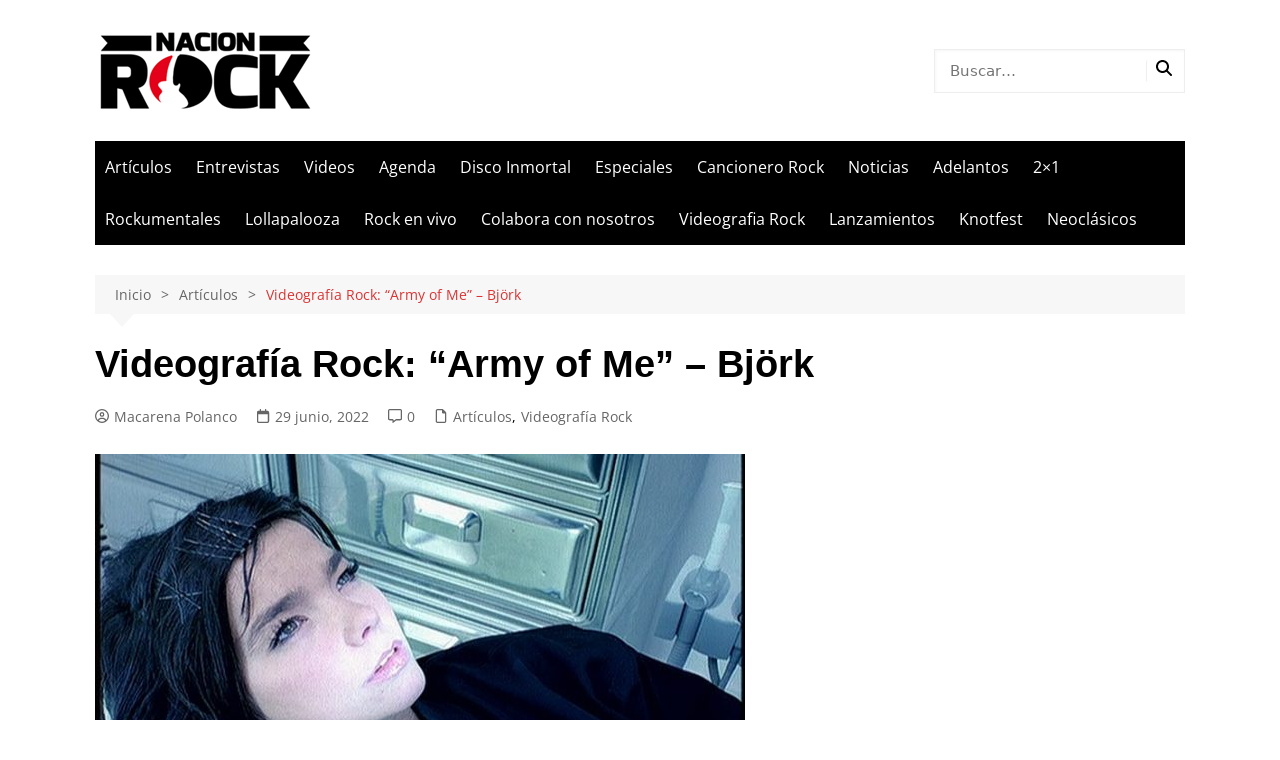

--- FILE ---
content_type: text/html; charset=utf-8
request_url: https://www.google.com/recaptcha/api2/aframe
body_size: 268
content:
<!DOCTYPE HTML><html><head><meta http-equiv="content-type" content="text/html; charset=UTF-8"></head><body><script nonce="w4GOLgHU9YWGo179IcOn3Q">/** Anti-fraud and anti-abuse applications only. See google.com/recaptcha */ try{var clients={'sodar':'https://pagead2.googlesyndication.com/pagead/sodar?'};window.addEventListener("message",function(a){try{if(a.source===window.parent){var b=JSON.parse(a.data);var c=clients[b['id']];if(c){var d=document.createElement('img');d.src=c+b['params']+'&rc='+(localStorage.getItem("rc::a")?sessionStorage.getItem("rc::b"):"");window.document.body.appendChild(d);sessionStorage.setItem("rc::e",parseInt(sessionStorage.getItem("rc::e")||0)+1);localStorage.setItem("rc::h",'1769570592637');}}}catch(b){}});window.parent.postMessage("_grecaptcha_ready", "*");}catch(b){}</script></body></html>